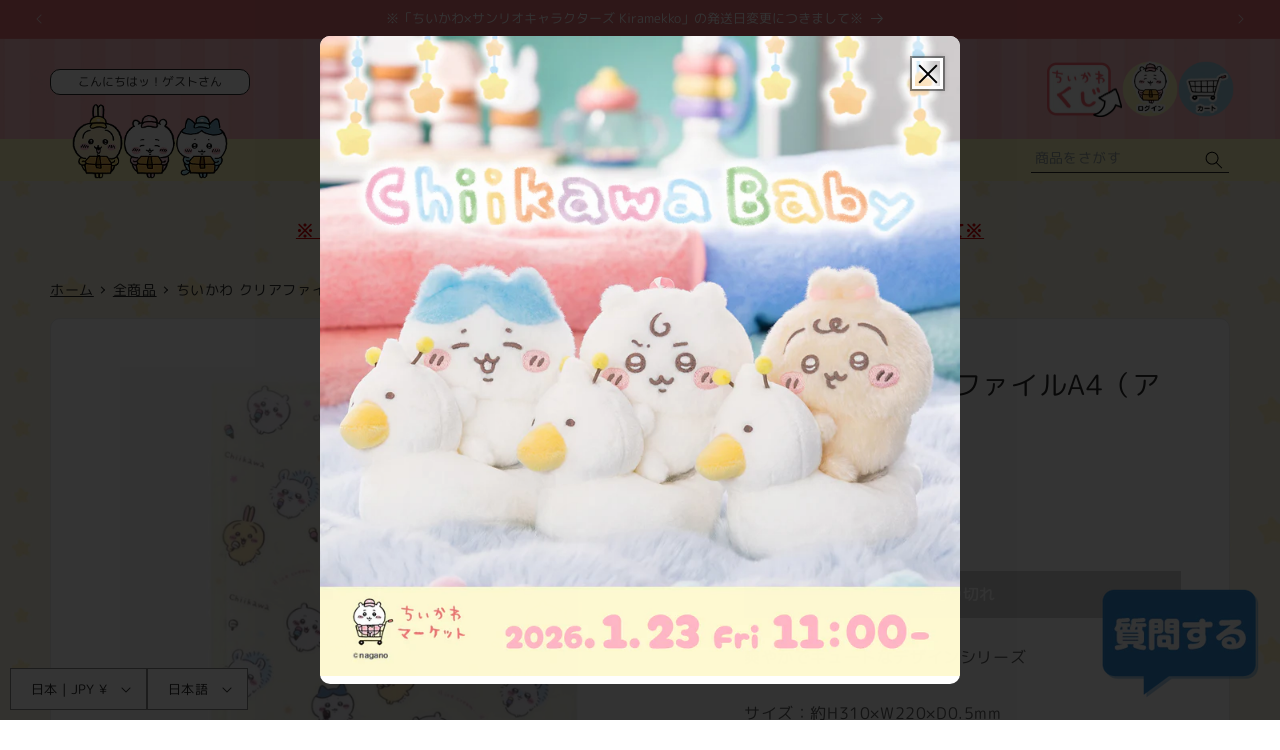

--- FILE ---
content_type: text/css
request_url: https://s3-us-west-2.amazonaws.com/da-restock/da-restock-chiikawa.myshopify.com.css
body_size: 1821
content:
div#dd-restock-notification-container .da-restock-notification .da-restock-notification-form,div#dd-restock-notification-container .da-restock-notification form{background-color:#f5f5f5}div#dd-restock-notification-container .da-restock-notification p{color:#555;margin-bottom:0;font-size:14px}div#dd-restock-notification-container .da-restock-notification form button,div#dd-restock-notification-container .da-restock-notification-button{background-color:#2f9ae0;color:#fff}div#dd-restock-notification-container #dd-restock-notification-msg{background-color:#2f9ae0;color:#fff;border:0;padding:20px 20px 0;width:100%;border-radius:0}.da-restock-image form{background-color:#000;opacity:1}.da-restock-collection-img-new-wrapper p,.da-restock-image p{color:#fff}.da-restock-collection-img-new-wrapper form input,.da-restock-collection-img-v3-wrapper form input,.da-restock-image form input{color:#fff;background-color:#000}.da-restock-collection-img-new-wrapper form input::placeholder,.da-restock-collection-img-v3-wrapper form input::placeholder,.da-restock-image form input::placeholder{color:#fff}.da-restock-collection-img-new-wrapper form button,.da-restock-collection-img-v3-wrapper form button,.da-restock-image form button{background-color:#ccc;color:#333}img.da-restock-collection-img,img.da-restock-collection-img-new,img.da-restock-collection-img-v3{opacity:.3}.da-restock-collection-img-new-wrapper form{background-color:#000;opacity:1}.da-restock-collection-img-v3-wrapper form.da-restock-form{opacity:1;background-color:#000;color:#fff}div.dd-restock-notification-container-v2 button,div.dd-restock-notification-container-v2 input,div.dd-restock-notification-container-v2 select{border:#ddd 1px solid}#dd-restock-notification-msg div{padding-bottom:20px}.btn.da-restock-notification-button{text-align:center}

--- FILE ---
content_type: text/javascript
request_url: https://chiikawamarket.jp/cdn/shop/t/115/assets/cm-product.js?v=144246612143428769671746173257
body_size: -706
content:
MicroModal.init({
  disableScroll: true,
  disableFocus: true
});


--- FILE ---
content_type: text/javascript; charset=utf-8
request_url: https://chiikawamarket.jp/products/4901770689296.js
body_size: 180
content:
{"id":7746705424625,"title":"ちいかわ クリアファイルA4（アイスB）","handle":"4901770689296","description":"爽やかでキュートなデザインシリーズ\u003cbr\u003e\u003cbr\u003eサイズ：約H310×W220×D0.5mm\u003cbr\u003e材質：PP\u003cbr\u003e製造地：日本","published_at":"2022-07-15T03:21:21+09:00","created_at":"2022-07-14T06:22:03+09:00","vendor":"サンスター文具","type":"","tags":["20220715","うさぎ","ちいかわ","ハチワレ","モモンガ","文房具"],"price":22000,"price_min":22000,"price_max":22000,"available":false,"price_varies":false,"compare_at_price":null,"compare_at_price_min":0,"compare_at_price_max":0,"compare_at_price_varies":false,"variants":[{"id":43037615948017,"title":"Default Title","option1":"Default Title","option2":null,"option3":null,"sku":"4901770689296","requires_shipping":true,"taxable":true,"featured_image":null,"available":false,"name":"ちいかわ クリアファイルA4（アイスB）","public_title":null,"options":["Default Title"],"price":22000,"weight":0,"compare_at_price":null,"inventory_management":"shopify","barcode":"4901770689296","quantity_rule":{"min":1,"max":null,"increment":1},"quantity_price_breaks":[],"requires_selling_plan":false,"selling_plan_allocations":[]}],"images":["\/\/cdn.shopify.com\/s\/files\/1\/0626\/7142\/1681\/products\/4901770689296.jpg?v=1657752482","\/\/cdn.shopify.com\/s\/files\/1\/0626\/7142\/1681\/products\/4901770689296.PT01.jpg?v=1657752483","\/\/cdn.shopify.com\/s\/files\/1\/0626\/7142\/1681\/products\/4901770689296.PT02.jpg?v=1657752486"],"featured_image":"\/\/cdn.shopify.com\/s\/files\/1\/0626\/7142\/1681\/products\/4901770689296.jpg?v=1657752482","options":[{"name":"Title","position":1,"values":["Default Title"]}],"url":"\/products\/4901770689296","media":[{"alt":null,"id":30128656580849,"position":1,"preview_image":{"aspect_ratio":1.0,"height":800,"width":800,"src":"https:\/\/cdn.shopify.com\/s\/files\/1\/0626\/7142\/1681\/products\/4901770689296.jpg?v=1657752482"},"aspect_ratio":1.0,"height":800,"media_type":"image","src":"https:\/\/cdn.shopify.com\/s\/files\/1\/0626\/7142\/1681\/products\/4901770689296.jpg?v=1657752482","width":800},{"alt":null,"id":30128656613617,"position":2,"preview_image":{"aspect_ratio":1.0,"height":800,"width":800,"src":"https:\/\/cdn.shopify.com\/s\/files\/1\/0626\/7142\/1681\/products\/4901770689296.PT01.jpg?v=1657752483"},"aspect_ratio":1.0,"height":800,"media_type":"image","src":"https:\/\/cdn.shopify.com\/s\/files\/1\/0626\/7142\/1681\/products\/4901770689296.PT01.jpg?v=1657752483","width":800},{"alt":null,"id":30128656679153,"position":3,"preview_image":{"aspect_ratio":1.0,"height":800,"width":800,"src":"https:\/\/cdn.shopify.com\/s\/files\/1\/0626\/7142\/1681\/products\/4901770689296.PT02.jpg?v=1657752486"},"aspect_ratio":1.0,"height":800,"media_type":"image","src":"https:\/\/cdn.shopify.com\/s\/files\/1\/0626\/7142\/1681\/products\/4901770689296.PT02.jpg?v=1657752486","width":800}],"requires_selling_plan":false,"selling_plan_groups":[]}

--- FILE ---
content_type: text/javascript; charset=utf-8
request_url: https://chiikawamarket.jp/products/4901770689296.js
body_size: 79
content:
{"id":7746705424625,"title":"ちいかわ クリアファイルA4（アイスB）","handle":"4901770689296","description":"爽やかでキュートなデザインシリーズ\u003cbr\u003e\u003cbr\u003eサイズ：約H310×W220×D0.5mm\u003cbr\u003e材質：PP\u003cbr\u003e製造地：日本","published_at":"2022-07-15T03:21:21+09:00","created_at":"2022-07-14T06:22:03+09:00","vendor":"サンスター文具","type":"","tags":["20220715","うさぎ","ちいかわ","ハチワレ","モモンガ","文房具"],"price":22000,"price_min":22000,"price_max":22000,"available":false,"price_varies":false,"compare_at_price":null,"compare_at_price_min":0,"compare_at_price_max":0,"compare_at_price_varies":false,"variants":[{"id":43037615948017,"title":"Default Title","option1":"Default Title","option2":null,"option3":null,"sku":"4901770689296","requires_shipping":true,"taxable":true,"featured_image":null,"available":false,"name":"ちいかわ クリアファイルA4（アイスB）","public_title":null,"options":["Default Title"],"price":22000,"weight":0,"compare_at_price":null,"inventory_management":"shopify","barcode":"4901770689296","quantity_rule":{"min":1,"max":null,"increment":1},"quantity_price_breaks":[],"requires_selling_plan":false,"selling_plan_allocations":[]}],"images":["\/\/cdn.shopify.com\/s\/files\/1\/0626\/7142\/1681\/products\/4901770689296.jpg?v=1657752482","\/\/cdn.shopify.com\/s\/files\/1\/0626\/7142\/1681\/products\/4901770689296.PT01.jpg?v=1657752483","\/\/cdn.shopify.com\/s\/files\/1\/0626\/7142\/1681\/products\/4901770689296.PT02.jpg?v=1657752486"],"featured_image":"\/\/cdn.shopify.com\/s\/files\/1\/0626\/7142\/1681\/products\/4901770689296.jpg?v=1657752482","options":[{"name":"Title","position":1,"values":["Default Title"]}],"url":"\/products\/4901770689296","media":[{"alt":null,"id":30128656580849,"position":1,"preview_image":{"aspect_ratio":1.0,"height":800,"width":800,"src":"https:\/\/cdn.shopify.com\/s\/files\/1\/0626\/7142\/1681\/products\/4901770689296.jpg?v=1657752482"},"aspect_ratio":1.0,"height":800,"media_type":"image","src":"https:\/\/cdn.shopify.com\/s\/files\/1\/0626\/7142\/1681\/products\/4901770689296.jpg?v=1657752482","width":800},{"alt":null,"id":30128656613617,"position":2,"preview_image":{"aspect_ratio":1.0,"height":800,"width":800,"src":"https:\/\/cdn.shopify.com\/s\/files\/1\/0626\/7142\/1681\/products\/4901770689296.PT01.jpg?v=1657752483"},"aspect_ratio":1.0,"height":800,"media_type":"image","src":"https:\/\/cdn.shopify.com\/s\/files\/1\/0626\/7142\/1681\/products\/4901770689296.PT01.jpg?v=1657752483","width":800},{"alt":null,"id":30128656679153,"position":3,"preview_image":{"aspect_ratio":1.0,"height":800,"width":800,"src":"https:\/\/cdn.shopify.com\/s\/files\/1\/0626\/7142\/1681\/products\/4901770689296.PT02.jpg?v=1657752486"},"aspect_ratio":1.0,"height":800,"media_type":"image","src":"https:\/\/cdn.shopify.com\/s\/files\/1\/0626\/7142\/1681\/products\/4901770689296.PT02.jpg?v=1657752486","width":800}],"requires_selling_plan":false,"selling_plan_groups":[]}

--- FILE ---
content_type: text/javascript; charset=utf-8
request_url: https://chiikawamarket.jp/products/4901770689296.js
body_size: 465
content:
{"id":7746705424625,"title":"ちいかわ クリアファイルA4（アイスB）","handle":"4901770689296","description":"爽やかでキュートなデザインシリーズ\u003cbr\u003e\u003cbr\u003eサイズ：約H310×W220×D0.5mm\u003cbr\u003e材質：PP\u003cbr\u003e製造地：日本","published_at":"2022-07-15T03:21:21+09:00","created_at":"2022-07-14T06:22:03+09:00","vendor":"サンスター文具","type":"","tags":["20220715","うさぎ","ちいかわ","ハチワレ","モモンガ","文房具"],"price":22000,"price_min":22000,"price_max":22000,"available":false,"price_varies":false,"compare_at_price":null,"compare_at_price_min":0,"compare_at_price_max":0,"compare_at_price_varies":false,"variants":[{"id":43037615948017,"title":"Default Title","option1":"Default Title","option2":null,"option3":null,"sku":"4901770689296","requires_shipping":true,"taxable":true,"featured_image":null,"available":false,"name":"ちいかわ クリアファイルA4（アイスB）","public_title":null,"options":["Default Title"],"price":22000,"weight":0,"compare_at_price":null,"inventory_management":"shopify","barcode":"4901770689296","quantity_rule":{"min":1,"max":null,"increment":1},"quantity_price_breaks":[],"requires_selling_plan":false,"selling_plan_allocations":[]}],"images":["\/\/cdn.shopify.com\/s\/files\/1\/0626\/7142\/1681\/products\/4901770689296.jpg?v=1657752482","\/\/cdn.shopify.com\/s\/files\/1\/0626\/7142\/1681\/products\/4901770689296.PT01.jpg?v=1657752483","\/\/cdn.shopify.com\/s\/files\/1\/0626\/7142\/1681\/products\/4901770689296.PT02.jpg?v=1657752486"],"featured_image":"\/\/cdn.shopify.com\/s\/files\/1\/0626\/7142\/1681\/products\/4901770689296.jpg?v=1657752482","options":[{"name":"Title","position":1,"values":["Default Title"]}],"url":"\/products\/4901770689296","media":[{"alt":null,"id":30128656580849,"position":1,"preview_image":{"aspect_ratio":1.0,"height":800,"width":800,"src":"https:\/\/cdn.shopify.com\/s\/files\/1\/0626\/7142\/1681\/products\/4901770689296.jpg?v=1657752482"},"aspect_ratio":1.0,"height":800,"media_type":"image","src":"https:\/\/cdn.shopify.com\/s\/files\/1\/0626\/7142\/1681\/products\/4901770689296.jpg?v=1657752482","width":800},{"alt":null,"id":30128656613617,"position":2,"preview_image":{"aspect_ratio":1.0,"height":800,"width":800,"src":"https:\/\/cdn.shopify.com\/s\/files\/1\/0626\/7142\/1681\/products\/4901770689296.PT01.jpg?v=1657752483"},"aspect_ratio":1.0,"height":800,"media_type":"image","src":"https:\/\/cdn.shopify.com\/s\/files\/1\/0626\/7142\/1681\/products\/4901770689296.PT01.jpg?v=1657752483","width":800},{"alt":null,"id":30128656679153,"position":3,"preview_image":{"aspect_ratio":1.0,"height":800,"width":800,"src":"https:\/\/cdn.shopify.com\/s\/files\/1\/0626\/7142\/1681\/products\/4901770689296.PT02.jpg?v=1657752486"},"aspect_ratio":1.0,"height":800,"media_type":"image","src":"https:\/\/cdn.shopify.com\/s\/files\/1\/0626\/7142\/1681\/products\/4901770689296.PT02.jpg?v=1657752486","width":800}],"requires_selling_plan":false,"selling_plan_groups":[]}

--- FILE ---
content_type: text/javascript; charset=utf-8
request_url: https://chiikawamarket.jp/products/4901770689296.js
body_size: 78
content:
{"id":7746705424625,"title":"ちいかわ クリアファイルA4（アイスB）","handle":"4901770689296","description":"爽やかでキュートなデザインシリーズ\u003cbr\u003e\u003cbr\u003eサイズ：約H310×W220×D0.5mm\u003cbr\u003e材質：PP\u003cbr\u003e製造地：日本","published_at":"2022-07-15T03:21:21+09:00","created_at":"2022-07-14T06:22:03+09:00","vendor":"サンスター文具","type":"","tags":["20220715","うさぎ","ちいかわ","ハチワレ","モモンガ","文房具"],"price":22000,"price_min":22000,"price_max":22000,"available":false,"price_varies":false,"compare_at_price":null,"compare_at_price_min":0,"compare_at_price_max":0,"compare_at_price_varies":false,"variants":[{"id":43037615948017,"title":"Default Title","option1":"Default Title","option2":null,"option3":null,"sku":"4901770689296","requires_shipping":true,"taxable":true,"featured_image":null,"available":false,"name":"ちいかわ クリアファイルA4（アイスB）","public_title":null,"options":["Default Title"],"price":22000,"weight":0,"compare_at_price":null,"inventory_management":"shopify","barcode":"4901770689296","quantity_rule":{"min":1,"max":null,"increment":1},"quantity_price_breaks":[],"requires_selling_plan":false,"selling_plan_allocations":[]}],"images":["\/\/cdn.shopify.com\/s\/files\/1\/0626\/7142\/1681\/products\/4901770689296.jpg?v=1657752482","\/\/cdn.shopify.com\/s\/files\/1\/0626\/7142\/1681\/products\/4901770689296.PT01.jpg?v=1657752483","\/\/cdn.shopify.com\/s\/files\/1\/0626\/7142\/1681\/products\/4901770689296.PT02.jpg?v=1657752486"],"featured_image":"\/\/cdn.shopify.com\/s\/files\/1\/0626\/7142\/1681\/products\/4901770689296.jpg?v=1657752482","options":[{"name":"Title","position":1,"values":["Default Title"]}],"url":"\/products\/4901770689296","media":[{"alt":null,"id":30128656580849,"position":1,"preview_image":{"aspect_ratio":1.0,"height":800,"width":800,"src":"https:\/\/cdn.shopify.com\/s\/files\/1\/0626\/7142\/1681\/products\/4901770689296.jpg?v=1657752482"},"aspect_ratio":1.0,"height":800,"media_type":"image","src":"https:\/\/cdn.shopify.com\/s\/files\/1\/0626\/7142\/1681\/products\/4901770689296.jpg?v=1657752482","width":800},{"alt":null,"id":30128656613617,"position":2,"preview_image":{"aspect_ratio":1.0,"height":800,"width":800,"src":"https:\/\/cdn.shopify.com\/s\/files\/1\/0626\/7142\/1681\/products\/4901770689296.PT01.jpg?v=1657752483"},"aspect_ratio":1.0,"height":800,"media_type":"image","src":"https:\/\/cdn.shopify.com\/s\/files\/1\/0626\/7142\/1681\/products\/4901770689296.PT01.jpg?v=1657752483","width":800},{"alt":null,"id":30128656679153,"position":3,"preview_image":{"aspect_ratio":1.0,"height":800,"width":800,"src":"https:\/\/cdn.shopify.com\/s\/files\/1\/0626\/7142\/1681\/products\/4901770689296.PT02.jpg?v=1657752486"},"aspect_ratio":1.0,"height":800,"media_type":"image","src":"https:\/\/cdn.shopify.com\/s\/files\/1\/0626\/7142\/1681\/products\/4901770689296.PT02.jpg?v=1657752486","width":800}],"requires_selling_plan":false,"selling_plan_groups":[]}